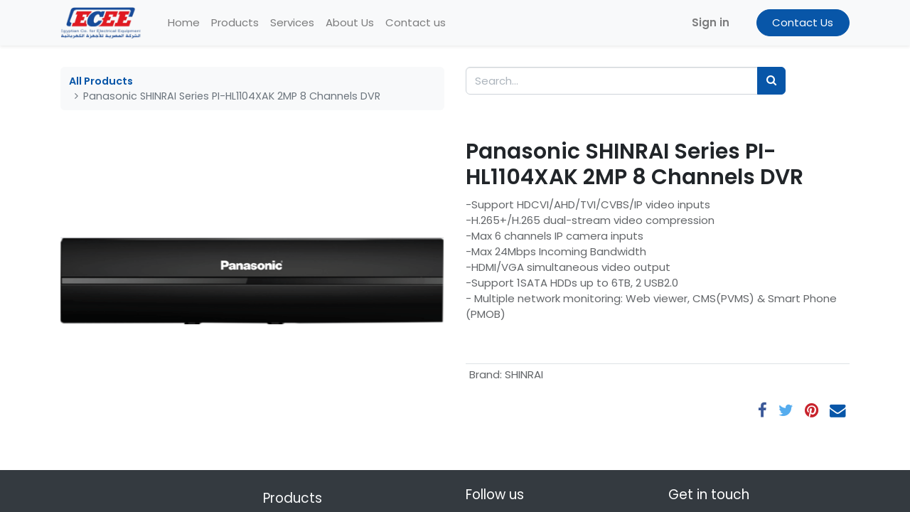

--- FILE ---
content_type: text/html; charset=utf-8
request_url: https://www.ecee-eg.com/shop/pi-hl1104xak-04-ch-digital-video-recorder-4915
body_size: 6583
content:
<!DOCTYPE html>
        <html lang="en-US" data-website-id="4" data-main-object="product.template(4915,)" data-oe-company-name="Egyptian Co. for Electrical Equipment" data-add2cart-redirect="1">
    <head>
                <meta charset="utf-8"/>
                <meta http-equiv="X-UA-Compatible" content="IE=edge,chrome=1"/>
            <meta name="viewport" content="width=device-width, initial-scale=1, user-scalable=no"/>
            <meta name="viewport" content="width=device-width, initial-scale=1"/>
        <meta name="generator" content="Odoo"/>
                        <meta property="og:type" content="website"/>
                        <meta property="og:title" content=" 04 CH DIGITAL VIDEO RECORDER "/>
                        <meta property="og:site_name" content="Egyptian Co. for Electrical Equipment"/>
                        <meta property="og:url" content="https://www.ecee-eg.com/shop/pi-hl1104xak-04-ch-digital-video-recorder-4915"/>
                        <meta property="og:image" content="https://www.ecee-eg.com/web/image/product.template/4915/image_1024?unique=65c4585"/>
                        <meta property="og:description"/>
                    <meta name="twitter:card" content="summary_large_image"/>
                    <meta name="twitter:title" content=" 04 CH DIGITAL VIDEO RECORDER "/>
                    <meta name="twitter:image" content="https://www.ecee-eg.com/web/image/product.template/4915/image_1024?unique=65c4585"/>
                    <meta name="twitter:description"/>
        <link rel="canonical" href="https://ecee-eg.com/shop/pi-hl1104xak-04-ch-digital-video-recorder-4915"/>
        <link rel="preconnect" href="https://fonts.gstatic.com/" crossorigin=""/>
                <title>  04 CH DIGITAL VIDEO RECORDER  | ECEE </title>
                <link type="image/x-icon" rel="shortcut icon" href="/web/image/website/4/favicon?unique=de1f877"/>
            <link rel="preload" href="/web/static/lib/fontawesome/fonts/fontawesome-webfont.woff2?v=4.7.0" as="font" crossorigin=""/>
            <link type="text/css" rel="stylesheet" href="/web/assets/83065-acc376c/4/web.assets_common.min.css" data-asset-bundle="web.assets_common" data-asset-version="acc376c"/>
            <link type="text/css" rel="stylesheet" href="/web/assets/106277-545804e/4/web.assets_frontend.min.css" data-asset-bundle="web.assets_frontend" data-asset-version="545804e"/>
                <script id="web.layout.odooscript" type="text/javascript">
                    var odoo = {
                        csrf_token: "9518dfcde6d75d1c9afc0d2d0f5649d07a39c266o1800178852",
                        debug: "",
                    };
                </script>
            <script type="text/javascript">
                odoo.__session_info__ = {"is_admin": false, "is_system": false, "is_website_user": true, "user_id": false, "is_frontend": true, "profile_session": null, "profile_collectors": null, "profile_params": null, "show_effect": "True", "translationURL": "/website/translations", "cache_hashes": {"translations": "57a9201515afb46a4c669b3e7090e3730bc058cb"}, "geoip_country_code": null};
                if (!/(^|;\s)tz=/.test(document.cookie)) {
                    const userTZ = Intl.DateTimeFormat().resolvedOptions().timeZone;
                    document.cookie = `tz=${userTZ}; path=/`;
                }
            </script>
            <script defer="defer" type="text/javascript" src="/web/assets/66479-f6c820a/4/web.assets_common_minimal.min.js" data-asset-bundle="web.assets_common_minimal" data-asset-version="f6c820a"></script>
            <script defer="defer" type="text/javascript" src="/web/assets/59026-d0d05c8/4/web.assets_frontend_minimal.min.js" data-asset-bundle="web.assets_frontend_minimal" data-asset-version="d0d05c8"></script>
            <script defer="defer" type="text/javascript" data-src="/web/assets/67490-950ac8d/4/web.assets_common_lazy.min.js" data-asset-bundle="web.assets_common_lazy" data-asset-version="950ac8d"></script>
            <script defer="defer" type="text/javascript" data-src="/web/assets/67491-abc3be9/4/web.assets_frontend_lazy.min.js" data-asset-bundle="web.assets_frontend_lazy" data-asset-version="abc3be9"></script>
    </head>
            <body class="">
        <div id="wrapwrap" class="   ">
    <header id="top" data-anchor="true" data-name="Header" class="  o_header_fixed">
    <nav data-name="Navbar" class="navbar navbar-expand-lg navbar-light o_colored_level o_cc shadow-sm">
            <div id="top_menu_container" class="container justify-content-start justify-content-lg-between">
    <a href="/" class="navbar-brand logo mr-4">
            <span role="img" aria-label="Logo of ECEE" title="ECEE"><img src="/web/image/website/4/logo/ECEE?unique=de1f877" class="img img-fluid" alt="ECEE" loading="lazy"/></span>
        </a>
                <div id="top_menu_collapse" class="collapse navbar-collapse order-last order-lg-0">
    <ul id="top_menu" class="nav navbar-nav o_menu_loading flex-grow-1">
    <li class="nav-item">
        <a role="menuitem" href="/" class="nav-link ">
            <span>Home</span>
        </a>
    </li>
    <li class="nav-item">
        <a role="menuitem" href="/shop" class="nav-link ">
            <span>Products</span>
        </a>
    </li>
    <li class="nav-item">
        <a role="menuitem" href="/our-services" class="nav-link ">
            <span>Services</span>
        </a>
    </li>
    <li class="nav-item">
        <a role="menuitem" href="/about-us" class="nav-link ">
            <span>About Us</span>
        </a>
    </li>
    <li class="nav-item">
        <a role="menuitem" href="/contactus" class="nav-link ">
            <span>Contact us</span>
        </a>
    </li>
        <li class="nav-item mx-lg-3 divider d-none"></li> 
        <li class="o_wsale_my_cart align-self-md-start d-none nav-item mx-lg-3">
            <a href="/shop/cart" class="nav-link">
                <i class="fa fa-shopping-cart"></i>
                <sup class="my_cart_quantity badge badge-primary" data-order-id="">0</sup>
            </a>
        </li>
            <li class="nav-item ml-lg-auto o_no_autohide_item">
                <a href="/web/login" class="nav-link font-weight-bold">Sign in</a>
            </li>
    </ul>
                </div>
        <div class="oe_structure oe_structure_solo ml-lg-4">
            <section class="s_text_block" data-snippet="s_text_block" data-name="Text">
                <div class="container">
                    <a href="/contactus" class="btn btn-primary btn_cta">Contact Us</a>
                </div>
            </section>
        </div>
    <button type="button" data-toggle="collapse" data-target="#top_menu_collapse" class="navbar-toggler ml-auto">
        <span class="navbar-toggler-icon o_not_editable"></span>
    </button>
            </div>
    </nav>
    </header>
                <main>
            <div itemscope="itemscope" itemtype="http://schema.org/Product" id="wrap" class="js_sale ecom-zoomable zoomodoo-next">
                <div class="oe_structure oe_empty oe_structure_not_nearest" id="oe_structure_website_sale_product_1" data-editor-message="DROP BUILDING BLOCKS HERE TO MAKE THEM AVAILABLE ACROSS ALL PRODUCTS"></div>
                <section id="product_detail" class="container py-4 oe_website_sale " data-view-track="1" data-product-tracking-info="{&#34;item_id&#34;: &#34;8887549727917&#34;, &#34;item_name&#34;: &#34;[PI-HL1104XAK]  04 CH DIGITAL VIDEO RECORDER &#34;, &#34;item_category&#34;: &#34;Security Solutions&#34;, &#34;currency&#34;: &#34;EGP&#34;, &#34;price&#34;: 0.0}">
                    <div class="row">
                        <div class="col-lg-6">
                            <ol class="breadcrumb mb-2">
                                <li class="breadcrumb-item o_not_editable">
                                    <a href="/shop">All Products</a>
                                </li>
                                <li class="breadcrumb-item active">
                    <span>Panasonic SHINRAI Series PI-HL1104XAK 2MP 8 Channels DVR</span>
            </li>
        </ol>
                        </div>
                        <div class="col-lg-6">
                            <div class="d-sm-flex justify-content-between mb-2">
    <form method="get" class="o_searchbar_form o_wait_lazy_js s_searchbar_input o_wsale_products_searchbar_form w-100 w-md-auto mr-auto mb-2" action="/shop" data-snippet="s_searchbar_input">
            <div role="search" class="input-group  ">
        <input type="search" name="search" class="search-query form-control oe_search_box None" placeholder="Search..." data-search-type="products" data-limit="5" data-display-image="true" data-display-description="true" data-display-extra-link="true" data-display-detail="false" data-order-by="name asc"/>
        <div class="input-group-append">
            <button type="submit" aria-label="Search" title="Search" class="btn oe_search_button btn-primary"><i class="fa fa-search"></i></button>
        </div>
    </div>
            <input name="order" type="hidden" class="o_search_order_by" value="name asc"/>
        </form>
        <div class="o_pricelist_dropdown dropdown d-none ml-1 mb-2 float-right">
            <a role="button" href="#" class="dropdown-toggle btn btn-light border-0 px-0 text-muted align-baseline" data-toggle="dropdown">
                Public Pricelist
            </a>
            <div class="dropdown-menu" role="menu">
                    <a role="menuitem" class="dropdown-item" href="/shop/change_pricelist/1">
                        <span class="switcher_pricelist" data-pl_id="1">Public Pricelist</span>
                    </a>
            </div>
        </div>
                            </div>
                        </div>
                    </div>
                    <div class="row">
                        <div class="col-md-6 mt-md-4">
        <div id="o-carousel-product" class="carousel slide position-sticky mb-3 overflow-hidden" data-ride="carousel" data-interval="0">
            <div class="o_carousel_product_outer carousel-outer position-relative flex-grow-1">
                <div class="carousel-inner h-100">
                        <div class="carousel-item h-100 active">
                            <div class="d-flex align-items-center justify-content-center h-100"><img src="/web/image/product.product/4907/image_1024/%5BPI-HL1104XAK%5D%20%2004%20CH%20DIGITAL%20VIDEO%20RECORDER%20?unique=65c4585" itemprop="image" class="img img-fluid product_detail_img mh-100" alt=" 04 CH DIGITAL VIDEO RECORDER " loading="lazy"/></div>
                        </div>
                </div>
            </div>
        <div class="o_carousel_product_indicators pr-1 overflow-hidden">
        </div>
        </div>
                        </div>
                        <div class="col-md-6 mt-md-4" id="product_details">
                <h1 itemprop="name">Panasonic SHINRAI Series PI-HL1104XAK 2MP 8 Channels DVR</h1>
        <span itemprop="url" style="display:none;">/shop/pi-hl1104xak-04-ch-digital-video-recorder-4915</span>
                            <p class="text-muted my-2" placeholder="A short description that will also appear on documents.">-Support HDCVI/AHD/TVI/CVBS/IP video inputs<br>
-H.265+/H.265 dual-stream video compression<br>
-Max 6 channels IP camera inputs<br>
-Max 24Mbps Incoming Bandwidth<br>
-HDMI/VGA simultaneous video output<br>
-Support 1SATA HDDs up to 6TB, 2 USB2.0<br>
- Multiple network monitoring: Web viewer, CMS(PVMS) &amp; Smart Phone (PMOB)</p>
        <form action="/shop/cart/update" method="POST">
                                <input type="hidden" name="csrf_token" value="9518dfcde6d75d1c9afc0d2d0f5649d07a39c266o1800178852"/>
                                <div class="js_product js_main_product mb-3">
                                    <div>
                                    </div>
                                        <input type="hidden" class="product_id" name="product_id" value="4907"/>
                                        <input type="hidden" class="product_template_id" name="product_template_id" value="4915"/>
                                        <input type="hidden" class="product_category_id" name="product_category_id" value="20"/>
        <ul class="list-unstyled js_add_cart_variants flex-column" data-attribute_exclusions="{&#34;exclusions&#34;: {&#34;98&#34;: []}, &#34;parent_exclusions&#34;: {}, &#34;parent_combination&#34;: [], &#34;parent_product_name&#34;: null, &#34;mapped_attribute_names&#34;: {&#34;98&#34;: &#34;Brand: SHINRAI&#34;}}">
                <li data-attribute_id="4" data-attribute_name="Brand" class="variant_attribute d-none">
                    <strong class="attribute_name">Brand</strong>
                        <ul data-attribute_id="4" class="list-inline list-unstyled ">
                                <li class="list-inline-item form-group js_attribute_value" style="margin: 0;">
                                    <label class="col-form-label">
                                        <div class="custom-control custom-radio">
                                            <input type="radio" class="custom-control-input js_variant_change always" checked="True" name="ptal-128" value="98" data-value_id="98" data-value_name="SHINRAI" data-attribute_name="Brand" data-is_single="True"/>
                                            <div class="radio_input_value custom-control-label">
                                                <span>SHINRAI</span>
                                            </div>
                                        </div>
                                    </label>
                                </li>
                        </ul>
                </li>
        </ul>
                                    <p class="css_not_available_msg alert alert-warning">This combination does not exist.</p>
      <div id="add_to_cart_wrap" class="d-inline">
                                        <div id="product_option_block" class="d-inline-block align-middle"></div>
                                    </div>
                                </div>
                            </form>
                            <div id="product_attributes_simple">
                                <table class="table table-sm text-muted ">
                                        <tr>
                                            <td>
                                                <span>Brand</span>:
                                                    <span>SHINRAI</span>
                                            </td>
                                        </tr>
                                </table>
                            </div>
                            <div id="o_product_terms_and_share">
            <div class="h4 mt-3 d-flex justify-content-end" contenteditable="false">
    <div data-snippet="s_share" class="s_share text-left text-lg-right">
        <a href="https://www.facebook.com/sharer/sharer.php?u={url}" target="_blank" class="s_share_facebook mx-1 my-0">
            <i class="fa fa-facebook "></i>
        </a>
        <a href="https://twitter.com/intent/tweet?text={title}&amp;url={url}" target="_blank" class="s_share_twitter mx-1 my-0">
            <i class="fa fa-twitter "></i>
        </a>
        <a href="https://pinterest.com/pin/create/button/?url={url}&amp;media={media}&amp;description={title}" target="_blank" class="s_share_pinterest mx-1 my-0">
            <i class="fa fa-pinterest "></i>
        </a>
        <a href="mailto:?body={url}&amp;subject={title}" class="s_share_email mx-1 my-0">
            <i class="fa fa-envelope "></i>
        </a>
    </div>
            </div>
        </div>
        </div>
                    </div>
                </section>
                <div class="oe_structure oe_empty oe_structure_not_nearest mt16" id="oe_structure_website_sale_product_2" data-editor-message="DROP BUILDING BLOCKS HERE TO MAKE THEM AVAILABLE ACROSS ALL PRODUCTS"></div>
            </div>
                </main>
                <footer id="bottom" data-anchor="true" data-name="Footer" class="o_footer o_colored_level o_cc  o_footer_slideout">
                    <div id="footer" class="oe_structure oe_structure_solo">
      <section class="s_text_block pt24 pb0" data-snippet="s_text_block" data-name="Text" style="background-image: none;" data-original-title="" title="" aria-describedby="tooltip952080">
        <div class="container">
          <div class="row" data-original-title="" title="" aria-describedby="tooltip821660">
            <div class="pb16 o_colored_level pt16 col-lg-2 offset-lg-1" data-original-title="" title="" aria-describedby="tooltip901608">
              <h5>
                <br/>
              </h5>
              <p data-original-title="" title="" aria-describedby="tooltip907327">
                <a href="/">Home</a>
              </p>
              <ul class="list-unstyled">
                <li class="list-item py-1" data-original-title="" title="" aria-describedby="tooltip997382">
                  <a href="/about-us" data-original-title="" title="" aria-describedby="popover523082">About us</a>
                  <br/>
                </li>
                <li class="list-item py-1" data-original-title="" title="" aria-describedby="tooltip668437">
                  <br/>
                </li>
              </ul>
            </div>
            <div class="o_colored_level pt0 pb0 col-lg-3" data-original-title="" title="" aria-describedby="tooltip48391">
              <ul class="list-unstyled">
                <li class="py-1" data-original-title="" title="" aria-describedby="tooltip8304">
                  <h5>
                    <a href="/shop">
                      <font class="text-o-color-3">Products</font>
                    </a>
                  </h5>
                </li>
                <li class="py-1" data-original-title="" title="" aria-describedby="tooltip389207">
                  <a href="/shop/category/business-telecommunications-19" data-original-title="" title="">Telecommunication<br/></a>
                  <a></a>
                </li>
                <li class="py-1" data-original-title="" title="" aria-describedby="tooltip209991">
                  <a href="/shop/category/business-security-solutions-20" data-original-title="" title="">Security Solutions<br/></a>
                  <a></a>
                </li>
                <li class="py-1" data-original-title="" title="" aria-describedby="tooltip104088">
                  <a href="/shop/category/consumer-home-telephones-21" data-original-title="" title="">Home Telephones<br/></a>
                  <a></a>
                </li>
                <li class="py-1" data-original-title="" title="" aria-describedby="tooltip978409">
                  <a href="/shop/category/consumer-personal-beauty-22" data-original-title="" title="">Personal &amp; Beauty<br/></a>
                </li>
              </ul>
            </div>
            <div class="pb16 o_colored_level col-lg-2" data-original-title="" title="" aria-describedby="tooltip377713">
              <h5>Follow us</h5>
              <ul class="list-unstyled">
                <li class="py-1">
                  <i class="fa fa-1x fa-fw fa-facebook-square mr-2"></i>
                  <a href="https://www.facebook.com/ECEE-112863013522887" target="_blank" data-original-title="" title="">Facebook</a>
                  <a href="/website/social/twitter" target="_blank"></a>
                </li>
                <li class="py-1" data-original-title="" title="" aria-describedby="tooltip791132">
                  <i class="fa fa-1x fa-fw fa-linkedin-square mr-2"></i>
                  <a href="https://www.linkedin.com/company/egyptian-co-for-electrical-equipment/" target="_blank" data-original-title="" title="">Linkedin</a>
                </li>
                <li class="py-1" data-original-title="" title="" aria-describedby="tooltip443709">
                  <i class="fa fa-1x fa-fw fa-instagram mr-2"></i>
                  <a href="https://www.instagram.com/ecee.mti/" target="_blank" data-original-title="" title="">Instagram</a>
                </li>
              </ul>
            </div>
            <div class="pb16 o_colored_level offset-lg-1 col-lg-3" data-original-title="" title="" aria-describedby="tooltip369968">
              <h5>Get in touch</h5>
              <ul class="list-unstyled">
                <li class="py-1" data-original-title="" title="" aria-describedby="tooltip917277"><i class="fa fa-1x fa-fw fa-envelope mr-2" data-original-title="" title="" aria-describedby="tooltip735657"></i>
                  &nbsp;&nbsp;info@ecee-eg.com</li>
                <li class="py-1" data-original-title="" title="" aria-describedby="tooltip917277">
                  <a href="mailto:info@yourcompany.com">
</a>
                </li>
                <li class="py-1" data-original-title="" title="" aria-describedby="tooltip726547">
                  <i class="fa fa-1x fa-fw fa-phone mr-2" data-original-title="" title="" aria-describedby="tooltip951380"></i>
                  <span class="o_force_ltr">
                    <span style="color: rgb(33, 37, 41); font-size: 15px">
                      <font class="text-o-color-3" data-original-title="" title="" aria-describedby="tooltip66123">+202 2205555 / 22033000</font>
                    </span>
                  </span>
                </li>
              </ul>
            </div>
          </div>
        </div>
      </section>
    </div>
  <div id="o_footer_scrolltop_wrapper" class="container h-0 d-flex align-items-center justify-content-center">
            <a id="o_footer_scrolltop" role="button" href="#top" title="Scroll To Top" class="btn btn-primary rounded-circle d-flex align-items-center justify-content-center">
                <span class="fa fa-1x fa-chevron-up"></span>
            </a>
        </div>
                    <div class="o_footer_copyright o_colored_level o_cc" data-name="Copyright">
                        <div class="container py-3">
                            <div class="row">
                                <div class="col-sm text-center text-sm-left text-muted">
                                    <span class="o_footer_copyright_name mr-2">Copyright © 
<b>The Egyptian co. for Electrical Equipment</b>
</span>
                                </div>
                                <div class="col-sm text-center text-sm-right o_not_editable">
        <div class="o_brand_promotion"></div>
                                </div>
                            </div>
                        </div>
                    </div>
                </footer>
            </div>
    </body>
        </html>

--- FILE ---
content_type: image/svg+xml
request_url: https://www.ecee-eg.com/web/image/website/4/logo/ECEE?unique=de1f877
body_size: 46306
content:
<svg xmlns="http://www.w3.org/2000/svg" xmlns:xlink="http://www.w3.org/1999/xlink" width="256" height="100">
    <defs>
        <clipPath id="clip-path" clipPathUnits="objectBoundingBox">
            <use xlink:href="#filterPath" fill="none"/>
        </clipPath>
        <path id="filterPath" d="M1,1C0.669,0.9929,0.3345,0.9893,0,0.9821c0.0071-0.3214,0.0142-0.6429,0.0214-0.9643c0.3203-0.0071,0.6406-0.0143,0.9609-0.0179C0.9893,0.3321,0.9929,0.6679,1,1z">
            <animate dur="18s" repeatCount="indefinite" attributeName="d" attributeType="XML" values="             M1,1C0.669,0.9929,0.3345,0.9893,0,0.9821c0.0071-0.3214,0.0142-0.6429,0.0214-0.9643c0.3203-0.0071,0.6406-0.0143,0.9609-0.0179C0.9893,0.3321,0.9929,0.6679,1,1z;             M0.9822,0.9892c-0.3203,0.0036-0.6406,0.0072-0.9609,0.0108C0.0142,0.6655,0.0071,0.3309,0,0c0.3345,0.0036,0.6655,0.0072,1,0.0108C0.9929,0.3345,0.9893,0.6619,0.9822,0.9892z;             M0.9683,1c-0.3134-0.0106-0.6268-0.0176-0.9401-0.0282C0.0176,0.6549,0.0106,0.3415,0,0.0282C0.331,0.0176,0.6655,0.0106,1,0C0.9894,0.331,0.9789,0.6655,0.9683,1z;             M1,1C0.669,0.9929,0.3345,0.9893,0,0.9821c0.0071-0.3214,0.0142-0.6429,0.0214-0.9643c0.3203-0.0071,0.6406-0.0143,0.9609-0.0179C0.9893,0.3321,0.9929,0.6679,1,1z" calcMode="spline" keySplines=".56 .37 .43 .58; .56 .37 .43 .58; .56 .37 .43 .58"/>
        </path>
    </defs>
    
    <image xlink:href="[data-uri]" clip-path="url(#clip-path)"/>
</svg>